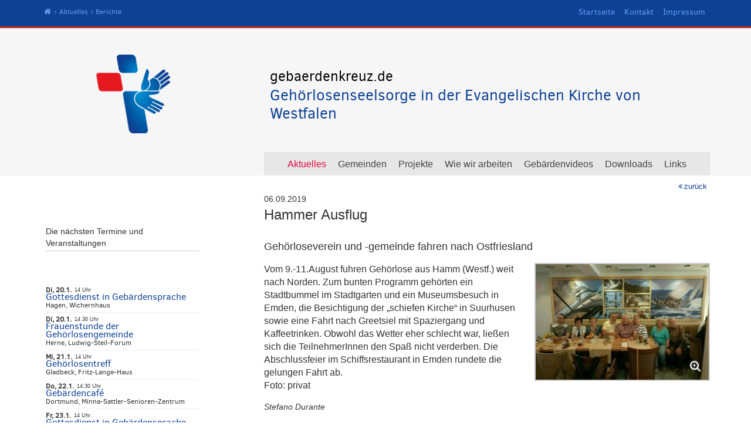

--- FILE ---
content_type: text/html; charset=utf-8
request_url: https://www.gebaerdenkreuz.de/aktuelles/berichte.html?berichte_id=301
body_size: 7435
content:
<!doctype html>
<html class="no-js" lang="">
  <html lang="de">
<head>
    <meta charset="utf-8" />
    <base href="https://www.gebaerdenkreuz.de/" />
    <title>Berichte - Gebärdenkreuz</title>
    <meta name="description" content="" />
    <meta name="keywords" content="" />
    <meta name="robots" content="index, follow, noarchive" />
    <meta name="HandheldFriendly" content="True">

    <meta name="MobileOptimized" content="320">
    <meta name="viewport" content="width=device-width, initial-scale=1.0, maximum-scale=1.0, user-scalable=no">

    <link rel="stylesheet" href="/assets/css/screen.1700484766.css" type="text/css" media="screen,print" />
    <link rel="stylesheet" href="/assets/css/responsive.1700484766.css" type="text/css" media="screen,print" />
    <link rel="stylesheet" href="/assets/css/print.1700484766.css" type="text/css" media="print" />
    <link rel="shortcut icon" href="/assets/img/favicon.ico" type="image/x-icon" />
    <link rel="canonical" href="https://www.gebaerdenkreuz.de/aktuelles/berichte.html?berichte_id=301" />
    

<script type="text/javascript" src="/assets/js/jquery-1.11.1.min.1700484766.js"></script>
   
	<!-- BEGIN AddOn Boxer -->
	<link rel="stylesheet" type="text/css" href="./files/addons/boxer/jquery.fs.boxer.css" media="screen" />
	<script type="text/javascript" src="./files/addons/boxer/jquery.fs.boxer.min.js"></script>
	<script type="text/javascript" src="./files/addons/boxer/init.js"></script>
	<!-- END AddOn Boxer -->
</head>

<body>
<!--[if lt IE 8]>
  <p class="browsehappy">You are using an <strong>outdated</strong> browser. Please <a class="extern" href="http://browsehappy.com/">upgrade your browser</a> to improve your experience.</p>
<![endif]-->
 <header>

    

  <div class="backblue">
    <div class="container">


              <div class="hidephone" >
                <section id="breadcrumb" class="nophone" >
                  <ul class="rex-breadcrumb">
                     <ul class="rex-breadcrumb"><li class="rex-lvl1"><a href="/">Start</a></li><li class="rex-lvl2"><a href="/aktuelles.html">Aktuelles</a></li><li class="rex-lvl3">Berichte</li></ul>
                  </ul>
                </section>
              </div>
              


      <a href="javascript:void(0);" id="navopenclose" class="closed"><i class="fa fa-bars"></i></a>
      <div id="headernavigation" >
        <ul class="rex-navi1 rex-navi-depth-1 rex-navi-has-3-elements"><li class="rex-article-1 rex-normal"><a class="" href="/">Startseite</a></li><li class="rex-article-28 rex-normal"><a class="" href="/kontakt.html">Kontakt</a></li><li class="rex-article-26 rex-normal"><a class="" href="/impressum.html">Impressum</a></li></ul>      </div>
    </div>
        <section id="mainnavigation_small">
          <div class="wrapper">
            <ul class="rex-navi1 rex-navi-depth-1 rex-navi-has-7-elements"><li class="rex-article-19 rex-active"><a class="rex-active" href="/aktuelles.html">Aktuelles</a><ul class="rex-navi2 rex-navi-depth-2 rex-navi-has-2-elements"><li class="rex-article-30 rex-normal"><a class="" href="/aktuelles/termine.html">Termine</a></li><li class="rex-article-31 rex-current"><a class="rex-current" href="/aktuelles/berichte.html">Berichte</a></li></ul></li><li class="rex-article-20 rex-normal"><a class="" href="/gemeinden.html">Gemeinden</a><ul class="rex-navi2 rex-navi-depth-2 rex-navi-has-5-elements"><li class="rex-article-32 rex-normal"><a class="" href="/gemeinden/muensterland.html">Münsterland</a><ul class="rex-navi3 rex-navi-depth-3 rex-navi-has-4-elements"><li class="rex-article-57 rex-normal"><a class="" href="/gemeinden/muensterland/ibbenbueren.html">Ibbenbüren</a></li><li class="rex-article-61 rex-normal"><a class="" href="/gemeinden/muensterland/muenster.html">Münster</a></li><li class="rex-article-59 rex-normal"><a class="" href="/gemeinden/muensterland/ochtrup.html">Ochtrup</a></li><li class="rex-article-56 rex-normal"><a class="" href="/gemeinden/muensterland/rheine-tecklenburg.html">Rheine / Tecklenburg</a></li></ul></li><li class="rex-article-33 rex-normal"><a class="" href="/gemeinden/ruhrgebiet.html">Ruhrgebiet</a><ul class="rex-navi3 rex-navi-depth-3 rex-navi-has-9-elements"><li class="rex-article-62 rex-normal"><a class="" href="/gemeinden/ruhrgebiet/bochum.html">Bochum</a></li><li class="rex-article-63 rex-normal"><a class="" href="/gemeinden/ruhrgebiet/dortmund.html">Dortmund</a></li><li class="rex-article-64 rex-normal"><a class="" href="/gemeinden/ruhrgebiet/gelsenkirchen.html">Gelsenkirchen</a></li><li class="rex-article-112 rex-normal"><a class="" href="/gemeinden/ruhrgebiet/gladbeck-bottrop-dorsten.html">Gladbeck-Bottrop-Dorsten</a></li><li class="rex-article-65 rex-normal"><a class="" href="/gemeinden/ruhrgebiet/hagen.html">Hagen</a></li><li class="rex-article-66 rex-normal"><a class="" href="/gemeinden/ruhrgebiet/herne.html">Herne</a></li><li class="rex-article-67 rex-normal"><a class="" href="/gemeinden/ruhrgebiet/luenen.html">Lünen</a></li><li class="rex-article-68 rex-normal"><a class="" href="/gemeinden/ruhrgebiet/recklinghausen.html">Recklinghausen</a></li><li class="rex-article-69 rex-normal"><a class="" href="/gemeinden/ruhrgebiet/witten.html">Witten</a></li></ul></li><li class="rex-article-34 rex-normal"><a class="" href="/gemeinden/suedwestfalen.html">Südwestfalen</a><ul class="rex-navi3 rex-navi-depth-3 rex-navi-has-10-elements"><li class="rex-article-77 rex-normal"><a class="" href="/gemeinden/suedwestfalen/bergkamen-oberaden.html">Bergkamen-Oberaden</a></li><li class="rex-article-78 rex-normal"><a class="" href="/gemeinden/suedwestfalen/erndtebrueck.html">Erndtebrück</a></li><li class="rex-article-80 rex-normal"><a class="" href="/gemeinden/suedwestfalen/hamm.html">Hamm</a></li><li class="rex-article-81 rex-normal"><a class="" href="/gemeinden/suedwestfalen/iserlohn.html">Iserlohn</a></li><li class="rex-article-84 rex-normal"><a class="" href="/gemeinden/suedwestfalen/lippstadt.html">Lippstadt</a></li><li class="rex-article-114 rex-normal"><a class="" href="/gemeinden/suedwestfalen/luedenscheid-plettenberg.html">Lüdenscheid-Plettenberg</a></li><li class="rex-article-113 rex-normal"><a class="" href="/gemeinden/suedwestfalen/schwelm.html">Schwelm</a></li><li class="rex-article-82 rex-normal"><a class="" href="/gemeinden/suedwestfalen/siegen.html">Siegen</a></li><li class="rex-article-83 rex-normal"><a class="" href="/gemeinden/suedwestfalen/soest.html">Soest</a></li><li class="rex-article-75 rex-normal"><a class="" href="/gemeinden/suedwestfalen/unna.html">Unna</a></li></ul></li><li class="rex-article-35 rex-normal"><a class="" href="/gemeinden/ostwestfalen.html">Ostwestfalen</a><ul class="rex-navi3 rex-navi-depth-3 rex-navi-has-8-elements"><li class="rex-article-73 rex-normal"><a class="" href="/gemeinden/ostwestfalen/bad-oeynhausen.html">Bad Oeynhausen</a></li><li class="rex-article-85 rex-normal"><a class="" href="/gemeinden/ostwestfalen/bielefeld.html">Bielefeld</a></li><li class="rex-article-86 rex-normal"><a class="" href="/gemeinden/ostwestfalen/herford-buende.html">Herford / Bünde</a></li><li class="rex-article-87 rex-normal"><a class="" href="/gemeinden/ostwestfalen/luebbecke.html">Lübbecke</a></li><li class="rex-article-88 rex-normal"><a class="" href="/gemeinden/ostwestfalen/minden.html">Minden</a></li><li class="rex-article-89 rex-normal"><a class="" href="/gemeinden/ostwestfalen/paderborn.html">Paderborn</a></li><li class="rex-article-90 rex-normal"><a class="" href="/gemeinden/ostwestfalen/rheda-guetersloh.html">Rheda / Gütersloh</a></li><li class="rex-article-91 rex-normal"><a class="" href="/gemeinden/ostwestfalen/steinhagen.html">Steinhagen</a></li></ul></li><li class="rex-article-36 rex-normal"><a class="" href="/gemeinden/gaeste-andere-landeskirchen.html">Gäste (andere Landeskirchen)</a><ul class="rex-navi3 rex-navi-depth-3 rex-navi-has-1-elements"><li class="rex-article-94 rex-normal"><a class="" href="/gemeinden/gaeste-andere-landeskirchen/lippe-detmold.html">Lippe-Detmold</a></li></ul></li></ul></li><li class="rex-article-21 rex-normal"><a class="" href="/projekte.html">Projekte</a><ul class="rex-navi2 rex-navi-depth-2 rex-navi-has-9-elements"><li class="rex-article-151 rex-normal"><a class="" href="/projekte/gemeindebrief.html">Gemeindebrief</a></li><li class="rex-article-107 rex-normal"><a class="" href="/projekte/tansaniafest-2024.html">Tansaniafest 2024</a></li><li class="rex-article-108 rex-normal"><a class="" href="/projekte/jubelkonfirmation.html">Jubelkonfirmation</a></li><li class="rex-article-38 rex-normal"><a class="" href="/projekte/losungen-fuer-gehoerlose-2024-dafeg.html">Losungen für Gehörlose 2024 DAFEG</a></li><li class="rex-article-132 rex-normal"><a class="" href="/projekte/kirchentag-2023.html">Kirchentag 2023</a></li><li class="rex-article-43 rex-normal"><a class="" href="/projekte/dolmetschen-bei-amtshandlungen.html">Dolmetschen bei Amtshandlungen</a></li><li class="rex-article-149 rex-normal"><a class="" href="/projekte/bunte-kirche-in-gebaerdensprache-owl.html">Bunte Kirche in Gebärdensprache OWL</a></li><li class="rex-article-115 rex-normal"><a class="" href="/projekte/deaf-pilgern.html">Deaf-Pilgern</a></li><li class="rex-article-40 rex-normal"><a class="" href="/projekte/patientenverfuegung.html">Patientenverfügung</a></li></ul></li><li class="rex-article-105 rex-normal"><a class="" href="/wie-wir-arbeiten.html">Wie wir arbeiten</a><ul class="rex-navi2 rex-navi-depth-2 rex-navi-has-8-elements"><li class="rex-article-131 rex-normal"><a class="" href="/wie-wir-arbeiten/film-ueber-die-gehoerlosenseelsorge-in-der-ekvw.html">Film über die Gehörlosenseelsorge in der EKvW</a></li><li class="rex-article-104 rex-normal"><a class="" href="/wie-wir-arbeiten/schon-gewusst.html">schon gewusst?</a></li><li class="rex-article-46 rex-normal"><a class="" href="/wie-wir-arbeiten/grundlagen.html">Grundlagen</a></li><li class="rex-article-48 rex-normal"><a class="" href="/wie-wir-arbeiten/seelsorgerinnen.html">SeelsorgerInnen</a></li><li class="rex-article-49 rex-normal"><a class="" href="/wie-wir-arbeiten/praedikanten-frueher-laienprediger.html">Prädikanten (früher Laienprediger)</a></li><li class="rex-article-50 rex-normal"><a class="" href="/wie-wir-arbeiten/gemeindesprecher.html">Gemeindesprecher</a></li><li class="rex-article-52 rex-normal"><a class="" href="/wie-wir-arbeiten/seelsorge-an-den-schulen.html">Seelsorge an den Schulen</a></li><li class="rex-article-51 rex-normal"><a class="" href="/wie-wir-arbeiten/westfaelische-konferenz.html">Westfälische Konferenz</a></li></ul></li><li class="rex-article-23 rex-normal"><a class="" href="/gebaerdenvideos/bibeltexte-und-gebaerdenlieder.html">Gebärdenvideos</a><ul class="rex-navi2 rex-navi-depth-2 rex-navi-has-3-elements"><li class="rex-article-116 rex-normal"><a class="" href="/gebaerdenvideos/trost-und-hoffnung.html">Trost und Hoffnung</a></li><li class="rex-article-54 rex-normal"><a class="" href="/gebaerdenvideos/bibeltexte-und-gebaerdenlieder.html">Bibeltexte und Gebärdenlieder</a></li><li class="rex-article-55 rex-normal"><a class="" href="/gebaerdenvideos/wochensprueche-in-dgs.html">Wochensprüche in DGS</a></li></ul></li><li class="rex-article-24 rex-normal"><a class="" href="/downloads.html">Downloads</a></li><li class="rex-article-25 rex-normal"><a class="" href="/links.html">Links</a></li></ul>          </div>
        </section>
  </div>
  <div class="container">
    <div class="row">
          <div class="col-md-4 col-xs-4 " >
              <a class="logo" href="./" title="Startseite">Startseite</a>
          </div>
        <div class="col-md-8 col-xs-8 claim">
            <p class="first">gebaerdenkreuz.de
</p>
            <p class="second">Gehörlosenseelsorge in der Evangelischen Kirche von Westfalen</p>
        </div>
      </div>
  </div>

<div class="container">
    <div class="col-md-8 col-md-offset-4">
      <div class="row">
          <section class="widthmenue" id="mainnavigation_medium">
            <ul class="rex-navi1 rex-navi-depth-1 rex-navi-has-7-elements"><li class="rex-article-19 rex-active"><a class="rex-active" href="/aktuelles.html">Aktuelles</a><ul class="rex-navi2 rex-navi-depth-2 rex-navi-has-2-elements"><li class="rex-article-30 rex-normal"><a class="" href="/aktuelles/termine.html">Termine</a></li><li class="rex-article-31 rex-current"><a class="rex-current" href="/aktuelles/berichte.html">Berichte</a></li></ul></li><li class="rex-article-20 rex-normal"><a class="" href="/gemeinden.html">Gemeinden</a><ul class="rex-navi2 rex-navi-depth-2 rex-navi-has-5-elements"><li class="rex-article-32 rex-normal"><a class="" href="/gemeinden/muensterland.html">Münsterland</a><ul class="rex-navi3 rex-navi-depth-3 rex-navi-has-4-elements"><li class="rex-article-57 rex-normal"><a class="" href="/gemeinden/muensterland/ibbenbueren.html">Ibbenbüren</a></li><li class="rex-article-61 rex-normal"><a class="" href="/gemeinden/muensterland/muenster.html">Münster</a></li><li class="rex-article-59 rex-normal"><a class="" href="/gemeinden/muensterland/ochtrup.html">Ochtrup</a></li><li class="rex-article-56 rex-normal"><a class="" href="/gemeinden/muensterland/rheine-tecklenburg.html">Rheine / Tecklenburg</a></li></ul></li><li class="rex-article-33 rex-normal"><a class="" href="/gemeinden/ruhrgebiet.html">Ruhrgebiet</a><ul class="rex-navi3 rex-navi-depth-3 rex-navi-has-9-elements"><li class="rex-article-62 rex-normal"><a class="" href="/gemeinden/ruhrgebiet/bochum.html">Bochum</a></li><li class="rex-article-63 rex-normal"><a class="" href="/gemeinden/ruhrgebiet/dortmund.html">Dortmund</a></li><li class="rex-article-64 rex-normal"><a class="" href="/gemeinden/ruhrgebiet/gelsenkirchen.html">Gelsenkirchen</a></li><li class="rex-article-112 rex-normal"><a class="" href="/gemeinden/ruhrgebiet/gladbeck-bottrop-dorsten.html">Gladbeck-Bottrop-Dorsten</a></li><li class="rex-article-65 rex-normal"><a class="" href="/gemeinden/ruhrgebiet/hagen.html">Hagen</a></li><li class="rex-article-66 rex-normal"><a class="" href="/gemeinden/ruhrgebiet/herne.html">Herne</a></li><li class="rex-article-67 rex-normal"><a class="" href="/gemeinden/ruhrgebiet/luenen.html">Lünen</a></li><li class="rex-article-68 rex-normal"><a class="" href="/gemeinden/ruhrgebiet/recklinghausen.html">Recklinghausen</a></li><li class="rex-article-69 rex-normal"><a class="" href="/gemeinden/ruhrgebiet/witten.html">Witten</a></li></ul></li><li class="rex-article-34 rex-normal"><a class="" href="/gemeinden/suedwestfalen.html">Südwestfalen</a><ul class="rex-navi3 rex-navi-depth-3 rex-navi-has-10-elements"><li class="rex-article-77 rex-normal"><a class="" href="/gemeinden/suedwestfalen/bergkamen-oberaden.html">Bergkamen-Oberaden</a></li><li class="rex-article-78 rex-normal"><a class="" href="/gemeinden/suedwestfalen/erndtebrueck.html">Erndtebrück</a></li><li class="rex-article-80 rex-normal"><a class="" href="/gemeinden/suedwestfalen/hamm.html">Hamm</a></li><li class="rex-article-81 rex-normal"><a class="" href="/gemeinden/suedwestfalen/iserlohn.html">Iserlohn</a></li><li class="rex-article-84 rex-normal"><a class="" href="/gemeinden/suedwestfalen/lippstadt.html">Lippstadt</a></li><li class="rex-article-114 rex-normal"><a class="" href="/gemeinden/suedwestfalen/luedenscheid-plettenberg.html">Lüdenscheid-Plettenberg</a></li><li class="rex-article-113 rex-normal"><a class="" href="/gemeinden/suedwestfalen/schwelm.html">Schwelm</a></li><li class="rex-article-82 rex-normal"><a class="" href="/gemeinden/suedwestfalen/siegen.html">Siegen</a></li><li class="rex-article-83 rex-normal"><a class="" href="/gemeinden/suedwestfalen/soest.html">Soest</a></li><li class="rex-article-75 rex-normal"><a class="" href="/gemeinden/suedwestfalen/unna.html">Unna</a></li></ul></li><li class="rex-article-35 rex-normal"><a class="" href="/gemeinden/ostwestfalen.html">Ostwestfalen</a><ul class="rex-navi3 rex-navi-depth-3 rex-navi-has-8-elements"><li class="rex-article-73 rex-normal"><a class="" href="/gemeinden/ostwestfalen/bad-oeynhausen.html">Bad Oeynhausen</a></li><li class="rex-article-85 rex-normal"><a class="" href="/gemeinden/ostwestfalen/bielefeld.html">Bielefeld</a></li><li class="rex-article-86 rex-normal"><a class="" href="/gemeinden/ostwestfalen/herford-buende.html">Herford / Bünde</a></li><li class="rex-article-87 rex-normal"><a class="" href="/gemeinden/ostwestfalen/luebbecke.html">Lübbecke</a></li><li class="rex-article-88 rex-normal"><a class="" href="/gemeinden/ostwestfalen/minden.html">Minden</a></li><li class="rex-article-89 rex-normal"><a class="" href="/gemeinden/ostwestfalen/paderborn.html">Paderborn</a></li><li class="rex-article-90 rex-normal"><a class="" href="/gemeinden/ostwestfalen/rheda-guetersloh.html">Rheda / Gütersloh</a></li><li class="rex-article-91 rex-normal"><a class="" href="/gemeinden/ostwestfalen/steinhagen.html">Steinhagen</a></li></ul></li><li class="rex-article-36 rex-normal"><a class="" href="/gemeinden/gaeste-andere-landeskirchen.html">Gäste (andere Landeskirchen)</a><ul class="rex-navi3 rex-navi-depth-3 rex-navi-has-1-elements"><li class="rex-article-94 rex-normal"><a class="" href="/gemeinden/gaeste-andere-landeskirchen/lippe-detmold.html">Lippe-Detmold</a></li></ul></li></ul></li><li class="rex-article-21 rex-normal"><a class="" href="/projekte.html">Projekte</a><ul class="rex-navi2 rex-navi-depth-2 rex-navi-has-9-elements"><li class="rex-article-151 rex-normal"><a class="" href="/projekte/gemeindebrief.html">Gemeindebrief</a></li><li class="rex-article-107 rex-normal"><a class="" href="/projekte/tansaniafest-2024.html">Tansaniafest 2024</a></li><li class="rex-article-108 rex-normal"><a class="" href="/projekte/jubelkonfirmation.html">Jubelkonfirmation</a></li><li class="rex-article-38 rex-normal"><a class="" href="/projekte/losungen-fuer-gehoerlose-2024-dafeg.html">Losungen für Gehörlose 2024 DAFEG</a></li><li class="rex-article-132 rex-normal"><a class="" href="/projekte/kirchentag-2023.html">Kirchentag 2023</a></li><li class="rex-article-43 rex-normal"><a class="" href="/projekte/dolmetschen-bei-amtshandlungen.html">Dolmetschen bei Amtshandlungen</a></li><li class="rex-article-149 rex-normal"><a class="" href="/projekte/bunte-kirche-in-gebaerdensprache-owl.html">Bunte Kirche in Gebärdensprache OWL</a></li><li class="rex-article-115 rex-normal"><a class="" href="/projekte/deaf-pilgern.html">Deaf-Pilgern</a></li><li class="rex-article-40 rex-normal"><a class="" href="/projekte/patientenverfuegung.html">Patientenverfügung</a></li></ul></li><li class="rex-article-105 rex-normal"><a class="" href="/wie-wir-arbeiten.html">Wie wir arbeiten</a><ul class="rex-navi2 rex-navi-depth-2 rex-navi-has-8-elements"><li class="rex-article-131 rex-normal"><a class="" href="/wie-wir-arbeiten/film-ueber-die-gehoerlosenseelsorge-in-der-ekvw.html">Film über die Gehörlosenseelsorge in der EKvW</a></li><li class="rex-article-104 rex-normal"><a class="" href="/wie-wir-arbeiten/schon-gewusst.html">schon gewusst?</a></li><li class="rex-article-46 rex-normal"><a class="" href="/wie-wir-arbeiten/grundlagen.html">Grundlagen</a></li><li class="rex-article-48 rex-normal"><a class="" href="/wie-wir-arbeiten/seelsorgerinnen.html">SeelsorgerInnen</a></li><li class="rex-article-49 rex-normal"><a class="" href="/wie-wir-arbeiten/praedikanten-frueher-laienprediger.html">Prädikanten (früher Laienprediger)</a></li><li class="rex-article-50 rex-normal"><a class="" href="/wie-wir-arbeiten/gemeindesprecher.html">Gemeindesprecher</a></li><li class="rex-article-52 rex-normal"><a class="" href="/wie-wir-arbeiten/seelsorge-an-den-schulen.html">Seelsorge an den Schulen</a></li><li class="rex-article-51 rex-normal"><a class="" href="/wie-wir-arbeiten/westfaelische-konferenz.html">Westfälische Konferenz</a></li></ul></li><li class="rex-article-23 rex-normal"><a class="" href="/gebaerdenvideos/bibeltexte-und-gebaerdenlieder.html">Gebärdenvideos</a><ul class="rex-navi2 rex-navi-depth-2 rex-navi-has-3-elements"><li class="rex-article-116 rex-normal"><a class="" href="/gebaerdenvideos/trost-und-hoffnung.html">Trost und Hoffnung</a></li><li class="rex-article-54 rex-normal"><a class="" href="/gebaerdenvideos/bibeltexte-und-gebaerdenlieder.html">Bibeltexte und Gebärdenlieder</a></li><li class="rex-article-55 rex-normal"><a class="" href="/gebaerdenvideos/wochensprueche-in-dgs.html">Wochensprüche in DGS</a></li></ul></li><li class="rex-article-24 rex-normal"><a class="" href="/downloads.html">Downloads</a></li><li class="rex-article-25 rex-normal"><a class="" href="/links.html">Links</a></li></ul>          </section>
    </div>
  </div>
  </div> <!-- /Container -->
</header> <!-- /Header -->


<div class="container" id="content">

  <div id="maincontent" class="col-md-8 col-md-offset-1  col-xs-12">
  <div class="row">

      <div class="col-md-12">
        <div class="row">
        
    <section class="zurueck bericht">
      <div class="wrapper">
          <a href="javascript:history.back();">zurück</a>
      </div>
    </section>
    
06.09.2019<h1>Hammer Ausflug</h1><div class="kurztext"><p>Gehörloseverein und -gemeinde fahren nach Ostfriesland</p></div><div class="row"><div class="col-sm-7"><p>Vom 9.-11.August fuhren Gehörlose aus Hamm (Westf.) weit nach Norden. Zum bunten Programm gehörten ein Stadtbummel im Stadtgarten und ein Museumsbesuch in Emden, die Besichtigung der „schiefen Kirche“ in Suurhusen sowie eine Fahrt nach Greetsiel mit Spaziergang und Kaffeetrinken. Obwohl das Wetter eher schlecht war, ließen sich die TeilnehmerInnen den Spaß nicht verderben. Die Abschlussfeier im Schiffsrestaurant in Emden rundete die gelungen Fahrt ab.<br />
Foto: privat</p></div><div class="col-sm-5"><img src=""" alt=""><a class="boxer" href="index.php?rex_img_type=boxer_image&amp;rex_img_file=hamm.jpg"  title=""><img class="border" src="index.php?rex_img_type=boxer_image_thumb&amp;rex_img_file=hamm.jpg" alt="" width="100%" /></a><div class="bildunterschrift"></div></div></div><div class="col-xs-12"><div class="row autor">Stefano Durante</div></div>











        </div>
      </div>
</div>
</div>
	<div class="row">
    	<div id="sidebar" class="col-md-3 col-xs-12 ">
        <div class="veranstaltungswrapper"><h4>Die nächsten Termine und Veranstaltungen</h4><div class="page_navigation"></div><div id="paginatecontent"><br/><script language="javascript" type="text/javascript">function ET_openWindow(etURL,windowName,features) { window.open(etURL,windowName,features);}</script> 
<style type="text/css">
   /* body {
        background-color:white;

    }
    a {
        color:#300;
        text-decoration:underline;
    }
    */
#et_container {
	width:100%;
	padding:0px;
	margin:0px;
	font-family: Verdana,Tahoma,"DejaVu Sans",sans-serif;
	font-size: 0.9rem;
	line-height: 1.42857em;
    background-color:white;
}
.et_content_row {
	padding:2px;
}
.et_even {
	background-color:whitesmoke;
}
.et_odd {}
.et_content_title a.et_link_title {
	/*font-weight:bold;
	color:#333;*/
}
.et_content_title a.et_link_title:hover {
	/*color:#000;*/
}
.et_litname {
	color:#555;
	/* Auskommentierten, um die liturgische Bezeichnung einzublenden:*/
	display:none;
}
.et_description {
	/* Auskommentierten, um die Kurzbeschreibung auszublenden: */
	/*display:none;*/
}
.et_city {
	/* Entfernen, um den Ort einzublenden: */
	display:none;
}
.et_placename {}
.et_personname {}
.et_personname:before {
	content: " - ";
}

.et_content_user {
	display:block;
	color:#666;
	font-size:10px;
	line-height:11px;
	padding:2px 0;
}
/* breit */	
.et_content_row:after
 {
	content: "";
	display: table;
	clear: both;
}
.et_content_date {
	-moz-box-sizing: border-box;
	float: left;
	margin-left: 0;
	margin-right: -30%;
	width:30%;
	padding:2px 0 0 2px;
}
.et_content_title {
	-moz-box-sizing: border-box;
	float: left;
	margin-left: 30%;
	margin-right: -100%;
	width:70%;
	padding:2px 0 0 7px;
}

</style>


<div id="et_container"> 
   <div id="et_content_container">
                              <div class="et_content_row et_even teaserrow ">
                  <div class="et_content_date teaserdate"><span class="et_tag">Di, 20.1.</span><br /><span class="et_uhrzeit">14 Uhr</span></div>
                  <div class="et_content_title"><span class="teaserlink"><a href="javascript:;" OnClick="ET_openWindow('http://www.veranstaltungen-ekvw.de/veranstaltung_im_detail1106183.html?PHPSESSID=&popup=1&css=none','Detail','toolbar=no,location=no,status=no,menubar=no,scrollbars=yes,resizable=yes,width=600,height=650,top=10,left=200');" class="et_link_title">Gottesdienst in Gebärdensprache</a></span>                      <span class="teasertext"><span class="et_description"><br />Gebärdensprachlicher Gottesdienst mit anschließendem Kaffeetrinken</span><span class="et_personname">Pfarrerin Christine Brokmeier</span>                          <br /><span class="et_city">Hagen: </span><span class="et_placename teaserplace">Hagen, Wichernhaus</span></span>
                                        </div>
              </div>


                                        <div class="et_content_row et_odd  ">
                  <div class="et_content_date teaserdate"><span class="et_tag">Di, 20.1.</span><br /><span class="et_uhrzeit">14:30 Uhr</span></div>
                  <div class="et_content_title"><span class="teaserlink"><a href="javascript:;" OnClick="ET_openWindow('http://www.veranstaltungen-ekvw.de/veranstaltung_im_detail1173945.html?PHPSESSID=&popup=1&css=none','Detail','toolbar=no,location=no,status=no,menubar=no,scrollbars=yes,resizable=yes,width=600,height=650,top=10,left=200');" class="et_link_title">Frauenstunde der Gehörlosengemeinde</a></span>                      <span class="teasertext"><span class="et_description"><br />Gebärdensprachliche Andacht mit anschließenden Kaffeetrinken</span><span class="et_personname">Pfarrerin Katja Lueg</span>                          <br /><span class="et_city">Herne: </span><span class="et_placename teaserplace">Herne, Ludwig-Steil-Forum</span></span>
                                        </div>
              </div>


                                        <div class="et_content_row et_even teaserrow ">
                  <div class="et_content_date teaserdate"><span class="et_tag">Mi, 21.1.</span><br /><span class="et_uhrzeit">14 Uhr</span></div>
                  <div class="et_content_title"><span class="teaserlink"><a href="javascript:;" OnClick="ET_openWindow('http://www.veranstaltungen-ekvw.de/veranstaltung_im_detail1232993.html?PHPSESSID=&popup=1&css=none','Detail','toolbar=no,location=no,status=no,menubar=no,scrollbars=yes,resizable=yes,width=600,height=650,top=10,left=200');" class="et_link_title">Gehörlosentreff</a></span>                      <span class="teasertext"><span class="et_description"><br />Gebärdensprachlicher Gottesdienst mit anschließendem Kaffeetrinken</span><span class="et_personname">Pfarrer Hendrik Korthaus</span>                          <br /><span class="et_city">Gladbeck: </span><span class="et_placename teaserplace">Gladbeck, Fritz-Lange-Haus</span></span>
                                        </div>
              </div>


                                        <div class="et_content_row et_odd  ">
                  <div class="et_content_date teaserdate"><span class="et_tag">Do, 22.1.</span><br /><span class="et_uhrzeit">14:30 Uhr</span></div>
                  <div class="et_content_title"><span class="teaserlink"><a href="javascript:;" OnClick="ET_openWindow('http://www.veranstaltungen-ekvw.de/veranstaltung_im_detail1233111.html?PHPSESSID=&popup=1&css=none','Detail','toolbar=no,location=no,status=no,menubar=no,scrollbars=yes,resizable=yes,width=600,height=650,top=10,left=200');" class="et_link_title">Gebärdencafé</a></span>                      <span class="teasertext"><span class="et_description"><br />Gebärdensprachlicher  Treffpunkt für Bewohner und Gäste</span><span class="et_personname">Pfarrer Hendrik Korthaus</span>                          <br /><span class="et_city">Dortmund: </span><span class="et_placename teaserplace">Dortmund, Minna-Sattler-Senioren-Zentrum</span></span>
                                        </div>
              </div>


                                        <div class="et_content_row et_even teaserrow ">
                  <div class="et_content_date teaserdate"><span class="et_tag">Fr, 23.1.</span><br /><span class="et_uhrzeit">14 Uhr</span></div>
                  <div class="et_content_title"><span class="teaserlink"><a href="javascript:;" OnClick="ET_openWindow('http://www.veranstaltungen-ekvw.de/veranstaltung_im_detail1285480.html?PHPSESSID=&popup=1&css=none','Detail','toolbar=no,location=no,status=no,menubar=no,scrollbars=yes,resizable=yes,width=600,height=650,top=10,left=200');" class="et_link_title">Gottesdienst in Gebärdensprache und Gehörlosentreff</a></span>                      <span class="teasertext"><span class="et_description"><br />Gebärdensprachlicher Gottesdienst mit anschließendem Treff</span><span class="et_personname">Pfarrerin Christine Brokmeier</span>                          <br /><span class="et_city">Unna: </span><span class="et_placename teaserplace">Unna, Seniorentreff &quot;Fäßchen&quot;</span></span>
                                        </div>
              </div>


                                        <div class="et_content_row et_odd  ">
                  <div class="et_content_date teaserdate"><span class="et_tag">Fr, 23.1.</span><br /><span class="et_uhrzeit">16 Uhr</span></div>
                  <div class="et_content_title"><span class="teaserlink"><a href="javascript:;" OnClick="ET_openWindow('http://www.veranstaltungen-ekvw.de/veranstaltung_im_detail1212935.html?PHPSESSID=&popup=1&css=none','Detail','toolbar=no,location=no,status=no,menubar=no,scrollbars=yes,resizable=yes,width=600,height=650,top=10,left=200');" class="et_link_title">Treff der Gehörlosengemeinde Herne</a></span> : <span class="et_content_subtitle">16 Uhr inklusiver Nähtreff, 19 Uhr inklusives Gebärdencafé</span>                      <span class="teasertext"><span class="et_description"><br />Gebärdensprachlicher Treffpunkt der Gehörlosengemeinde</span><span class="et_personname">Pfarrerin Katja Lueg</span>                          <br /><span class="et_city">Herne: </span><span class="et_placename teaserplace">Herne, Ludwig-Steil-Forum</span></span>
                                        </div>
              </div>


                                        <div class="et_content_row et_even teaserrow ">
                  <div class="et_content_date teaserdate"><span class="et_tag">So, 25.1.</span><br /><span class="et_uhrzeit">11:15 Uhr</span><br /><span class="et_litname">3. So. nach Epiphanias</span></div>
                  <div class="et_content_title"><span class="teaserlink"><a href="javascript:;" OnClick="ET_openWindow('http://www.veranstaltungen-ekvw.de/veranstaltung_im_detail1173919.html?PHPSESSID=&popup=1&css=none','Detail','toolbar=no,location=no,status=no,menubar=no,scrollbars=yes,resizable=yes,width=600,height=650,top=10,left=200');" class="et_link_title">Laut- und Leise Gottesdienst in Gebärdensprache</a></span>                      <span class="teasertext"><span class="et_description"><br />inlusiver Gebärdensprachlicher Gottesdienst mit anschließendem Kaffeetrinken</span><span class="et_personname">Pfarrerin Katja Lueg</span>                          <br /><span class="et_city">Herne: </span><span class="et_placename teaserplace">Herne, Kreuzkirche</span></span>
                                        </div>
              </div>


                                        <div class="et_content_row et_odd  ">
                  <div class="et_content_date teaserdate"><span class="et_tag">So, 25.1.</span><br /><span class="et_uhrzeit">15 Uhr</span><br /><span class="et_litname">3. So. nach Epiphanias</span></div>
                  <div class="et_content_title"><span class="teaserlink"><a href="javascript:;" OnClick="ET_openWindow('http://www.veranstaltungen-ekvw.de/veranstaltung_im_detail1285466.html?PHPSESSID=&popup=1&css=none','Detail','toolbar=no,location=no,status=no,menubar=no,scrollbars=yes,resizable=yes,width=600,height=650,top=10,left=200');" class="et_link_title">Gottesdienst in Gebärdensprache</a></span>                      <span class="teasertext"><span class="et_description"><br />Gebärdensprachlicher Gottesdienst mit anschließendem Kaffeetrinken in der Begegnungstätte, Brockhagener Str. 30</span><span class="et_personname">Pfarrerin Heike Kerwin</span>                          <br /><span class="et_city">Steinhagen: </span><span class="et_placename teaserplace">Steinhagen, Dietrich-Bonhoeffer-Haus</span></span>
                                        </div>
              </div>


                                        <div class="et_content_row et_even teaserrow ">
                  <div class="et_content_date teaserdate"><span class="et_tag">Di, 27.1.</span><br /><span class="et_uhrzeit">14 Uhr</span></div>
                  <div class="et_content_title"><span class="teaserlink"><a href="javascript:;" OnClick="ET_openWindow('http://www.veranstaltungen-ekvw.de/veranstaltung_im_detail1174057.html?PHPSESSID=&popup=1&css=none','Detail','toolbar=no,location=no,status=no,menubar=no,scrollbars=yes,resizable=yes,width=600,height=650,top=10,left=200');" class="et_link_title">Gehörlosentreff</a></span>                      <span class="teasertext"><span class="et_description"><br />Gehörlosencafe, Treffpunkt der Gehörlosengemeinde Siegen</span><span class="et_personname">Pfarrerin Barbara Plümer</span>                          <br /><span class="et_city">Siegen: </span><span class="et_placename teaserplace">Siegen, Gehörlosenzentrum</span></span>
                                        </div>
              </div>


                                        <div class="et_content_row et_odd  ">
                  <div class="et_content_date teaserdate"><span class="et_tag">Di, 27.1.</span><br /><span class="et_uhrzeit">17 Uhr</span></div>
                  <div class="et_content_title"><span class="teaserlink"><a href="javascript:;" OnClick="ET_openWindow('http://www.veranstaltungen-ekvw.de/veranstaltung_im_detail1145725.html?PHPSESSID=&popup=1&css=none','Detail','toolbar=no,location=no,status=no,menubar=no,scrollbars=yes,resizable=yes,width=600,height=650,top=10,left=200');" class="et_link_title">Gebärdenstammtisch Detmold</a></span>                      <span class="teasertext"><span class="et_description"><br />Gebärdenstammtisch – Treff für Gehörlose und Hörende</span><span class="et_personname">Pfarrer Uwe Sundermann</span>                          <br /><span class="et_city">Detmold: </span><span class="et_placename teaserplace">Detmold Café Extrablatt</span></span>
                                        </div>
              </div>


                                        <div class="et_content_row et_even teaserrow ">
                  <div class="et_content_date teaserdate"><span class="et_tag">Mi, 28.1.</span><br /><span class="et_uhrzeit">14 Uhr</span></div>
                  <div class="et_content_title"><span class="teaserlink"><a href="javascript:;" OnClick="ET_openWindow('http://www.veranstaltungen-ekvw.de/veranstaltung_im_detail1233056.html?PHPSESSID=&popup=1&css=none','Detail','toolbar=no,location=no,status=no,menubar=no,scrollbars=yes,resizable=yes,width=600,height=650,top=10,left=200');" class="et_link_title">Altenclub</a></span>                      <span class="teasertext"><span class="et_description"><br />Gebärdensprachliches Treffen mit Kaffee und&lt;Kuchen</span><span class="et_personname">Pfarrer Hendrik Korthaus</span>                          <br /><span class="et_city">Recklinghausen: </span><span class="et_placename teaserplace">Recklinghausen, Kultur und Freizeitzentrum der Gehörlosen</span></span>
                                        </div>
              </div>


                                        <div class="et_content_row et_odd  ">
                  <div class="et_content_date teaserdate"><span class="et_tag">Mi, 28.1.</span><br /><span class="et_uhrzeit">14 Uhr</span></div>
                  <div class="et_content_title"><span class="teaserlink"><a href="javascript:;" OnClick="ET_openWindow('http://www.veranstaltungen-ekvw.de/veranstaltung_im_detail1078730.html?PHPSESSID=&popup=1&css=none','Detail','toolbar=no,location=no,status=no,menubar=no,scrollbars=yes,resizable=yes,width=600,height=650,top=10,left=200');" class="et_link_title">Treffpunkt in Gebärdensprache</a></span>                      <span class="teasertext"><span class="et_description"><br />Gebärdensprachlicher Treff</span><span class="et_personname">Pfarrerin Christine Brokmeier</span>                          <br /><span class="et_city">Iserlohn: </span><span class="et_placename teaserplace">Iserlohn, Café Spetsmann</span></span>
                                        </div>
              </div>


                                        <div class="et_content_row et_even teaserrow ">
                  <div class="et_content_date teaserdate"><span class="et_tag">Do, 29.1.</span><br /><span class="et_uhrzeit">14:30 Uhr</span></div>
                  <div class="et_content_title"><span class="teaserlink"><a href="javascript:;" OnClick="ET_openWindow('http://www.veranstaltungen-ekvw.de/veranstaltung_im_detail1233112.html?PHPSESSID=&popup=1&css=none','Detail','toolbar=no,location=no,status=no,menubar=no,scrollbars=yes,resizable=yes,width=600,height=650,top=10,left=200');" class="et_link_title">Gebärdencafé</a></span>                      <span class="teasertext"><span class="et_description"><br />Gebärdensprachlicher  Treffpunkt für Bewohner und Gäste</span><span class="et_personname">Pfarrer Hendrik Korthaus</span>                          <br /><span class="et_city">Dortmund: </span><span class="et_placename teaserplace">Dortmund, Minna-Sattler-Senioren-Zentrum</span></span>
                                        </div>
              </div>


                                        <div class="et_content_row et_odd  ">
                  <div class="et_content_date teaserdate"><span class="et_tag">Fr, 30.1.</span><br /><span class="et_uhrzeit">16 Uhr</span></div>
                  <div class="et_content_title"><span class="teaserlink"><a href="javascript:;" OnClick="ET_openWindow('http://www.veranstaltungen-ekvw.de/veranstaltung_im_detail1212936.html?PHPSESSID=&popup=1&css=none','Detail','toolbar=no,location=no,status=no,menubar=no,scrollbars=yes,resizable=yes,width=600,height=650,top=10,left=200');" class="et_link_title">Treff der Gehörlosengemeinde Herne</a></span> : <span class="et_content_subtitle">16 Uhr inklusiver Nähtreff, 19 Uhr inklusives Gebärdencafé</span>                      <span class="teasertext"><span class="et_description"><br />Gebärdensprachlicher Treffpunkt der Gehörlosengemeinde</span><span class="et_personname">Pfarrerin Katja Lueg</span>                          <br /><span class="et_city">Herne: </span><span class="et_placename teaserplace">Herne, Ludwig-Steil-Forum</span></span>
                                        </div>
              </div>


                                        <div class="et_content_row et_even teaserrow ">
                  <div class="et_content_date teaserdate"><span class="et_tag">So, 1.2.</span><br /><span class="et_uhrzeit">15 Uhr</span><br /><span class="et_litname">letzter So. nach Epiphanias</span></div>
                  <div class="et_content_title"><span class="teaserlink"><a href="javascript:;" OnClick="ET_openWindow('http://www.veranstaltungen-ekvw.de/veranstaltung_im_detail1149787.html?PHPSESSID=&popup=1&css=none','Detail','toolbar=no,location=no,status=no,menubar=no,scrollbars=yes,resizable=yes,width=600,height=650,top=10,left=200');" class="et_link_title">Gottesdienst in Gebärdensprache</a></span>                      <span class="teasertext"><span class="et_description"><br />Gebärdensprachlicher Gottesdienst mit anschließenden Kaffeetrinken</span><span class="et_personname">Pfarrer Christian Schröder</span>                          <br /><span class="et_city">Minden: </span><span class="et_placename teaserplace">Minden, Petrikirche - Gemeindehaus</span></span>
                                        </div>
              </div>


                   </div>
</div> 
<!-- debug:
vid = 646 | vidfilter = none | region = all | aid = all | kk = all | dest = extern | admindest = all | eventtype = all | people = 0 | place = all | person = all | ipm = all | highlight = all | own = all | menue1 = all | menue2 = all | ormenue1 = none | itemsPerPage = 15 | pageID = 1 | first = all | max = all | d = all | m = 01 | y = 2026 | datum =  | month = all | date =  | mysqldate = 0000-00-00 | starthour = 00 | week = all | today =  | exp-start =  | exp-period =  | until = yes | q =  | cityq =  | year = none | tpl = 1 | tplkey = 0 | css =  | cha = all | chafilter = none | res = all | past = 1 | start =  | end =  | chgd =  | placechgd =  | encoding = utf8 | cache = 1 | solideo = all | orgelreiseweg = all | musickat = all | region2 = all | region3 = all | placeregion = all | yesno1 = all | yesno2 = all | zip = all | zipregion = all | selector = all | geo = 0 | bf = all | order = start,title | grpfields =  | lang =  | area = none | prof = all | topic = all | ctype = all | tags = none | tagids =  |    -->
</div><div class="page_navigation"></div></div>
<script type='text/javascript'>
	$( ".teaserdate br" ).remove();
	

  $(document).ready(function(){
	  

      $('.veranstaltungswrapper').pajinate({
	      item_container_id: '#et_content_container',
		  items_per_page :  '20',
          abort_on_small_lists: true,
          num_page_links_to_display : 6
      });
  });
	
</script>	

<style>


/* Veranstaltungen neu */
#et_container {
  width: 100% !important;
  padding:0;
  margin:0;
}
.et_content_row {
  border-top: 1px solid #efefef;
  padding: 5px 0 5px 0;
  
}
.et_content_row:first-child {
    border: none !important;
  }
.et_even {
  background-color: #fff !important;
}
.et_odd { 
  background-color: #fff !important;
}

.et_content_title a.et_link_title {
  /*font-weight:bold;
  color:#333;*/
  font-family: 'clear_sans', sans-serif !important;
  font-size: 16px !important;
  font-weight: normal;
}
.et_content_title a.et_link_title:hover {
  /*color:#000;*/
}
.et_description {
	display: none;
}
.et_city,
.et_personname {
  /* Entfernen, um den Ort einzublenden: */
   display:none !important;
}
.et_placename {}
.et_personname {}

.et_content_user {
	display: none;
}
/* breit */
.et_content_row:after
 {
  content: "";
  display: table;
  clear: both;
}

.teaserdate {
	width: 100%;
}

.et_content_date {
  float: left;
  margin: 0 !important;
  padding: 0 5px 0 0;
}

.et_tag {
	width: auto !important;
    float: left !important;
	font-family: 'clear_sans', sans-serif !important;    
    font-size: 12px !important;
    font-weight: bold;
    margin-right: 5px;
}
  
.et_uhrzeit {
	font-family: 'clear', sans-serif !important;	
  float: left !important;
 }



.teaserplace {
	font-family: 'clear_sans', sans-serif !important;
	font-weight: normal;	
	font-size: 12px !important;
}

.et_content_title {
  float: left;
  margin: 0 !important;
  padding: 0 !important;
  width:100% !important;
  font-weight: bold;
}


@media (min-width: 990px)  {



}

</style>       </div>
     </div>
</div>

<!-- Footer -->
<footer id="footer">
<div class="backblue">


  <div class="container">
    <div class="row">
      <div class="col-xs-4 col-sm-5">
        <ul class="rex-navi1 rex-navi-depth-1 rex-navi-has-4-elements"><li class="rex-article-1 rex-normal"><a class="" href="/">Startseite</a></li><li class="rex-article-28 rex-normal"><a class="" href="/kontakt.html">Kontakt</a></li><li class="rex-article-95 rex-normal"><a class="" href="/sitemap.html">Sitemap</a></li><li class="rex-article-26 rex-normal"><a class="" href="/impressum.html">Impressum</a></li></ul>      </div>

      <div class="col-xs-8 col-sm-4 footerinfos">
               <div class="text"><p>Telefon: 0571-6481106</p>

<p>E-Mail: <script type="text/javascript">/* <![CDATA[ */document.write("<n uers=\"znvygb:&#105;&#110;&#102;&#111;%40&#103;&#101;&#98;&#97;&#101;&#114;&#100;&#101;&#110;&#107;&#114;&#101;&#117;&#122;&#46;&#100;&#101;\">&#105;&#110;&#102;&#111;&#64;&#103;&#101;&#98;&#97;&#101;&#114;&#100;&#101;&#110;&#107;&#114;&#101;&#117;&#122;&#46;&#100;&#101;</n>".replace(/[a-zA-Z]/g, function(c){return String.fromCharCode((c<="Z"?90:122)>=(c=c.charCodeAt(0)+13)?c:c-26);}));/* ]]> */</script><noscript><em>&gt;&gt;&gt; Bitte JavaScript aktivieren um die Email-Adresse sichtbar zu machen! / Please activate JavaScript to see email address! &lt;&lt;&lt;</em></noscript> </p></div>      </div>
      <div class="col-xs-12 col-sm-3">
               <a class="top" href="javascript:void(0);" >Zum Seitenanfang</a>
      </div>

    </div>
  </div>
  </div>
</div>
</footer>
<!-- /Footer -->

<script type="text/javascript" src="/assets/js/vendor/jquery.pajinate.min.1700484766.js"></script>
<script type="text/javascript" src="/assets/js/vendor/lazyYT.1700484766.js"></script>
<script type="text/javascript" src="/assets/js/domscript.1700484766.js"></script>

    
    <!-- Piwik -->
<script type="text/javascript">
var pkBaseURL = (("https:" == document.location.protocol) ? "https://analytics.concedra.de/" : "http://analytics.concedra.de/");
document.write(unescape("%3Cscript src='" + pkBaseURL + "piwik.js' type='text/javascript'%3E%3C/script%3E"));
</script><script type="text/javascript">
try {
var piwikTracker = Piwik.getTracker(pkBaseURL + "piwik.php", 15);
piwikTracker.trackPageView();
piwikTracker.enableLinkTracking();
} catch( err ) {}
</script><noscript><p><img src="http://analytics.concedra.de/piwik.php?idsite=15" style="border:0" alt="" /></p></noscript>
<!-- End Piwik Tracking Code -->
    
    </body>
</html>
<!-- XOutputFilter 2.0 [languages] - 0,0008 seconds --><!-- XOutputFilter 2.0 [frontend] - 0,0007 seconds -->